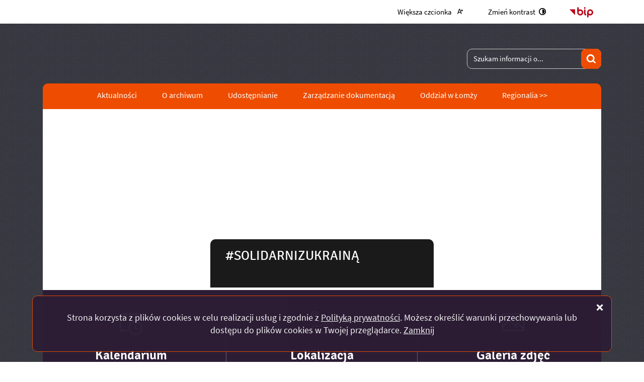

--- FILE ---
content_type: text/html; charset=utf-8
request_url: https://bialystok.ap.gov.pl/a,18,zasob-online
body_size: 11073
content:
<!DOCTYPE html>
<html lang="pl">
<!--[if lte IE 8]>
<script>
    window.location = "https://www.bialystok.ap.gov.pl/template_81/ie8.php";
</script>
<![endif]-->
<head>
<title>Zasób online - Archiwum Państwowe w Białymstoku</title>
<meta name="description" content="" />
<meta name="author" content="Widzialni CMS" />
<meta name="revisit-after" content="3 days" />
<meta name="robots" content="all" />
<meta name="robots" content="index, follow" />
<meta charset="UTF-8" />
<meta name="viewport" content="width=device-width, initial-scale=1, user-scalable=yes">
  <meta property="og:url" content="https://www.bialystok.ap.gov.pl/index.php?c=article&id=18&v=1768870695" />
  <meta property="og:type" content="article" />
  <meta property="og:title" content="Zasób online - " />
  <meta property="og:description" content="Wykaz zespołów Archiwum Państwowego w Białymstoku wraz z sygnaturami z których wykonano kopie cyfrowe w roku 2014. Skany zostały  w roku 2015 przekazane do  repozytorium Narodowego Archiwum..." />
    

<script src="https://www.bialystok.ap.gov.pl/template_81/js/vendor/jquery.min.js"></script>
<script src="https://www.bialystok.ap.gov.pl/template_81/js/vendor/jquery.easing.min.js"></script>
<script src="https://www.bialystok.ap.gov.pl/template_81/js/vendor/jquery.mousewheel.js"></script>
<script src="https://www.bialystok.ap.gov.pl/template_81/js/vendor/jquery.fancybox.js"></script>
<script src="https://www.bialystok.ap.gov.pl/template_81/js/vendor/bootstrap.min.js"></script>
<script src="https://www.bialystok.ap.gov.pl/template_81/js/vendor/bootstrap-submenu.js"></script>
<script src="https://www.bialystok.ap.gov.pl/template_81/js/vendor/owl.carousel.min.js"></script>
<script src="https://www.bialystok.ap.gov.pl/template_81/js/vendor/what-input.min.js"></script>

	<script src="https://www.bialystok.ap.gov.pl/template_81/js/core.js"></script>
		<script src="https://www.bialystok.ap.gov.pl/template_81/js/addition.js"></script>
	
	<link rel="stylesheet" media="all" type="text/css" href="https://www.bialystok.ap.gov.pl/template_81/css/style.css"/>
		<link rel="stylesheet" media="all" type="text/css" href="https://www.bialystok.ap.gov.pl/template_81/css/socials.css"/>
		<link rel="stylesheet" media="all" type="text/css" href="https://www.bialystok.ap.gov.pl/template_81/css/addition.css"/>
	<link rel="stylesheet" media="all" type="text/css" href="https://www.bialystok.ap.gov.pl/template_81/css/socials.css"/>

<link rel="apple-touch-icon" sizes="57x57" href="https://www.bialystok.ap.gov.pl/template_81/images/favicon/apple-icon-57x57.png">
<link rel="apple-touch-icon" sizes="60x60" href="https://www.bialystok.ap.gov.pl/template_81/images/favicon/apple-icon-60x60.png">
<link rel="apple-touch-icon" sizes="72x72" href="https://www.bialystok.ap.gov.pl/template_81/images/favicon/apple-icon-72x72.png">
<link rel="apple-touch-icon" sizes="76x76" href="https://www.bialystok.ap.gov.pl/template_81/images/favicon/apple-icon-76x76.png">
<link rel="apple-touch-icon" sizes="114x114" href="https://www.bialystok.ap.gov.pl/template_81/images/favicon/apple-icon-114x114.png">
<link rel="apple-touch-icon" sizes="120x120" href="https://www.bialystok.ap.gov.pl/template_81/images/favicon/apple-icon-120x120.png">
<link rel="apple-touch-icon" sizes="144x144" href="https://www.bialystok.ap.gov.pl/template_81/images/favicon/apple-icon-144x144.png">
<link rel="apple-touch-icon" sizes="152x152" href="https://www.bialystok.ap.gov.pl/template_81/images/favicon/apple-icon-152x152.png">
<link rel="apple-touch-icon" sizes="180x180" href="https://www.bialystok.ap.gov.pl/template_81/images/favicon/apple-icon-180x180.png">
<link rel="icon" type="image/png" sizes="192x192"  href="https://www.bialystok.ap.gov.pl/template_81/images/favicon/android-icon-192x192.png">
<link rel="icon" type="image/png" sizes="32x32" href="https://www.bialystok.ap.gov.pl/template_81/images/favicon/favicon-32x32.png">
<link rel="icon" type="image/png" sizes="96x96" href="https://www.bialystok.ap.gov.pl/template_81/images/favicon/favicon-96x96.png">
<link rel="icon" type="image/png" sizes="16x16" href="https://www.bialystok.ap.gov.pl/template_81/images/favicon/favicon-16x16.png">
<link rel="manifest" href="https://www.bialystok.ap.gov.pl/template_81/images/favicon/manifest.json">
<meta name="msapplication-TileColor" content="#ffffff">
<meta name="msapplication-TileImage" content="https://www.bialystok.ap.gov.pl/template_81/images/favicon/ms-icon-144x144.png">
<meta name="theme-color" content="#ffffff">

<script>
  var texts = {
			prevSlide: 'Poprzedni slajd',
			nextSlide: 'Następny slajd',
			newer: 'newer',
			older: 'older',		
			articles: 'Artykuły',	
			showSlide: 'Pokaż slajd',        
			searchQuery: 'Szukam informacji o...',
			image: 'Obraz',
			enlargeImage: 'Powiększ obraz',
			closeGallery: 'Zamknij powiększenie',
			prevGallery: 'Poprzedni obraz',
			nextGallery: 'Następny obraz',
			expand: 'rozwiń',
			collapse: 'zwiń',
			pause: 'Wstrzymaj',
			play: 'Wznów',	
			paginationText: 'Slajd numer ',	
			errorIncorrectEmail: 'Nieprawidłowy adres e-mail',
			errorFirstname: 'Wpisz swoje imię',
			errorLastname: 'Wpisz swoje nazwisko',		
			errorFirstLastname: 'Wpisz imię i nazwisko',	
			errorCaptcha: 'Wpisz wynik działania',
			errorContent: 'Wpisz treść pytania',
			errorAgree: 'Musisz wyrazić zgodę na przetwarzanie danych osobowych',
			searchQuery: 'Szukam informacji o...',
			siteMap: 'Mapa strony',
		},
		settings = {
			overlayColor: '#222222',
			pathTemplate: 'https://www.bialystok.ap.gov.pl/template_81',
			showPopup: 0,
    	popupWidth: 480,
    	popupHeight: 0,
    	popupBackground: '',
			search: 0,		
			templateDir: 'template_81',					
		}
</script>
	</head>
<body class="article-page">
<ul class="skip-links list-unstyled">
  <li><a href="#main-menu" class="inner">Przejdź do menu głównego</a></li>
  <li><a href="#content-main" class="inner">Przejdź do treści</a></li>
  <li><a href="#search-input" class="inner">Przejdź do wyszukiwarki</a></li>
  <li><a href="mapa-strony">Mapa strony</a></li>
</ul><div class="cookies-msg-wrapper">
	<div class="container cookies-msg">
		<p>Strona korzysta z plików <span lang="en">cookies</span> w celu realizacji usług i zgodnie z <a href="">Polityką prywatności</a>. Możesz określić warunki przechowywania lub dostępu do plików <span lang="en">cookies</span> w Twojej przeglądarce. <a href="#" class="cookie-close">Zamknij</a> <a href="#" class="close-cookie"><i class="icon icon-close" aria-hidden="true"></i><span class="sr-only">Zamknij</span></a></p>
	</div>
</div>
<div class="main-page" tabindex="-1">
	<div class="tools-wrapper">
		<div class="container">
		<div class="row">
			<div class="col">
        <ul class="list-inline">
          <li class="list-inline-item font-default">
            <a href="czcionka,1">
              <span>Większa czcionka</span>							
              <i class="icon-font-bigger-1 icon" aria-hidden="true"></i>
            </a>
          </li>
                    <li class="list-inline-item contrast-link">
            <a href="kontrast,1">
              <span>Zmień kontrast</span>
              <i class="icon-contrast icon" aria-hidden="true"></i>
            </a>
          </li>
          							
              <li class="list-inline-item bip-wrapper">
                <a href="https://apbialystok.bip.gov.pl/" target="_blank">
                  <svg xmlns="http://www.w3.org/2000/svg" width="47.938" height="20.5" viewBox="0 0 49 20.5">
  <path d="M515.632,18.257L526.8,29.6V18.257h-11.17Zm41.78-.007a6.144,6.144,0,0,0-6.139,6.137V32.96a1.5,1.5,0,1,0,3,0V29.635a6.065,6.065,0,0,0,3.141.893,6.139,6.139,0,0,0,0-12.278m0,9.278a3.14,3.14,0,1,1,3.141-3.141,3.143,3.143,0,0,1-3.141,3.141m-20.1-9.271a6.078,6.078,0,0,0-3.142.893V15.456a1.5,1.5,0,0,0-3,0V24.4s0,0.006,0,.01a6.139,6.139,0,1,0,6.137-6.15m0,9.28a3.14,3.14,0,1,1,3.141-3.14,3.145,3.145,0,0,1-3.141,3.14m11.538,0.152c-0.2-.1-0.815-0.411-0.815-2.794V19.768a1.5,1.5,0,1,0-3,0v5.127c0,1.816.255,4.36,2.463,5.475a1.5,1.5,0,0,0,1.349-2.681m-2.313-10.428a1.65,1.65,0,1,0-1.649-1.647,1.648,1.648,0,0,0,1.649,1.647" transform="translate(-515.625 -13.969)"/>
</svg>                  <span class="sr-only">Strona główna - Biuletyn Informacji Publicznej</span>
                </a>							
              </li>
              						
        </ul>
      </div>
    </div>
</div>	</div>

	<div class="container">
		<div class="row">
			<div class="col">
				<div class="top-wrapper">
					<div class="header-wrapper">
						<header class="header">
	<section class="header-section">
		<div class="row h-100">
			<div class="col-sm-12 col-md-7">
				<a href="strona-glowna" title="Strona główna" class="row h-100">
          <div class="col-12 col-sm-3 my-auto">
            <div class="pagename-logo"><p><img src="https://www.bialystok.ap.gov.pl/container/./logo-BIALYSTOK-PL-1609272154.png" alt="" /></p></div>
          </div>
          <div class=" col-12 col-sm-8 my-auto">
            <h1><span class="sr-only"> - Zasób online</span></h1>
          </div>
				</a>
			</div>
			<div class="col-sm-12 col-md-5">
				<div class="row">
					<div class="col">
						<div class="search-wrapper float-right">
							<form method="GET" action="index.php" class="top-search-form" role="search">
                <h2 class="sr-only">Wyszukiwarka</h2>
								<input type="hidden" name="c" value="search" />
								<label for="search-input" class="sr-only">Wyszukiwana fraza</label>
								<input type="text" id="search-input" class="search-input form-control" placeholder="Szukam informacji o..." name="kword" size="24" value="" />
								<button type="submit" name="search" class="search-btn">
									<i class="icon-search icon" aria-hidden="true"></i>
									<span class="sr-only">Szukaj</span>
								</button>
							</form>	
						</div>	
					</div>
				</div>
			</div>				
		</div>
	</section>
</header>	<section class="menu-top-wrapper">
		<div class="bg"></div>
		<div class="menu-top" id="main-menu">
			<nav class="navbar navbar-expand-md  main-menu" tabindex="-1">
				<div class="navbar-header">
					<h2 class="sr-only">Menu główne</h2>
					<button class="navbar-toggler collapsed" aria-controls="navbar-top" aria-expanded="false" data-target="#navbar-top" data-toggle="collapse" type="button">
						<i class="icon-menu icon-top icon" aria-hidden="true"></i>
						<i class="icon-menu icon-middle icon" aria-hidden="true"></i>
						<i class="icon-menu icon-bottom icon" aria-hidden="true"></i>
						<span class="menu-name">Menu główne</span>
					</button>
				</div>
				<div id="navbar-top" class="collapse navbar-collapse">
					<ul class="mg_menu colMenu menus dropdown-0 " id="mg"><li class="first"><a href="p,11,aktualnosci" class="" ><span class="title-wrapper"><span class="title">Aktualności</span></span></a></li><li class="dropdown dropdown-submenu "><a href="p,61,o-archiwum" class=" dropdown-toggle toggle-1"  data-toggle="dropdown" data-submenu="" aria-haspopup="true" aria-expanded="false"><span class="title-wrapper"><span class="title">O archiwum</span></span><span class="caret-wrapper"><i class="icon-angle-down icon" aria-hidden="true"></i></span></a><ul class="mg_menu menus dropdown-menu dropdown-1 " aria-expanded="false"><li class="first"><a href="p,65,organizacja" class="" ><span class="caret-wrapper" aria-hidden="true"><i class="icon-angle-down icon" aria-hidden="true"></i></span><span class="title-wrapper"><span class="title">Organizacja</span></span></a></li><li class=""><a href="p,66,historia" class="" ><span class="caret-wrapper" aria-hidden="true"><i class="icon-angle-down icon" aria-hidden="true"></i></span><span class="title-wrapper"><span class="title">Historia</span></span></a></li><li class=""><a href="p,67,portal-e-puap" class="" ><span class="caret-wrapper" aria-hidden="true"><i class="icon-angle-down icon" aria-hidden="true"></i></span><span class="title-wrapper"><span class="title">Portal e-PUAP...</span></span></a></li></ul></li><li class="dropdown dropdown-submenu last"><a href="p,68,udostepnianie" class=" dropdown-toggle toggle-1"  data-toggle="dropdown" data-submenu="" aria-haspopup="true" aria-expanded="false"><span class="title-wrapper"><span class="title">Udostępnianie</span></span><span class="caret-wrapper"><i class="icon-angle-down icon" aria-hidden="true"></i></span></a><ul class="mg_menu menus dropdown-menu dropdown-1 " aria-expanded="false"><li class="first"><a href="p,96,czytelnia" class="" ><span class="caret-wrapper" aria-hidden="true"><i class="icon-angle-down icon" aria-hidden="true"></i></span><span class="title-wrapper"><span class="title">Czytelnia</span></span></a></li><li class=""><a href="p,72,uslugi-archiwalne" class="" ><span class="caret-wrapper" aria-hidden="true"><i class="icon-angle-down icon" aria-hidden="true"></i></span><span class="title-wrapper"><span class="title">Usługi archiwalne</span></span></a></li><li class=""><a href="p,69,bazy-danych" class="" ><span class="caret-wrapper" aria-hidden="true"><i class="icon-angle-down icon" aria-hidden="true"></i></span><span class="title-wrapper"><span class="title">Bazy danych</span></span></a></li><li class=""><a href="p,70,zbiory-online" class="selected" ><span class="caret-wrapper" aria-hidden="true"><i class="icon-angle-down icon" aria-hidden="true"></i></span><span class="title-wrapper"><span class="title">Zbiory online</span></span></a></li></ul></li><li class="dropdown dropdown-submenu last"><a href="p,73,zarzadzanie-dokumentacja" class=" dropdown-toggle toggle-1"  data-toggle="dropdown" data-submenu="" aria-haspopup="true" aria-expanded="false"><span class="title-wrapper"><span class="title">Zarządzanie dokumentacją</span></span><span class="caret-wrapper"><i class="icon-angle-down icon" aria-hidden="true"></i></span></a><ul class="mg_menu menus dropdown-menu dropdown-1 " aria-expanded="false"><li class="first"><a href="p,79,podstawy-prawne" class="" ><span class="caret-wrapper" aria-hidden="true"><i class="icon-angle-down icon" aria-hidden="true"></i></span><span class="title-wrapper"><span class="title">Podstawy prawne</span></span></a></li><li class=""><a href="p,80,instrukcje-postepowania" class="" ><span class="caret-wrapper" aria-hidden="true"><i class="icon-angle-down icon" aria-hidden="true"></i></span><span class="title-wrapper"><span class="title">Instrukcje postępowania</span></span></a></li><li class=""><a href="p,81,wzory-formularzy" class="" ><span class="caret-wrapper" aria-hidden="true"><i class="icon-angle-down icon" aria-hidden="true"></i></span><span class="title-wrapper"><span class="title">Wzory formularzy</span></span></a></li></ul></li><li class="dropdown dropdown-submenu "><a href="p,14,oddzial-w-lomzy" class=" dropdown-toggle toggle-1"  data-toggle="dropdown" data-submenu="" aria-haspopup="true" aria-expanded="false"><span class="title-wrapper"><span class="title">Oddział w Łomży</span></span><span class="caret-wrapper"><i class="icon-angle-down icon" aria-hidden="true"></i></span></a><ul class="mg_menu menus dropdown-menu dropdown-1 " aria-expanded="false"><li class="first"><a href="p,75,wydarzenia" class="" ><span class="caret-wrapper" aria-hidden="true"><i class="icon-angle-down icon" aria-hidden="true"></i></span><span class="title-wrapper"><span class="title">Wydarzenia</span></span></a></li><li class=""><a href="p,76,wystawy" class="" ><span class="caret-wrapper" aria-hidden="true"><i class="icon-angle-down icon" aria-hidden="true"></i></span><span class="title-wrapper"><span class="title">Wystawy</span></span></a></li><li class=""><a href="p,77,publikacje" class="" ><span class="caret-wrapper" aria-hidden="true"><i class="icon-angle-down icon" aria-hidden="true"></i></span><span class="title-wrapper"><span class="title">Publikacje</span></span></a></li><li class=""><a href="p,78,historia" class="" ><span class="caret-wrapper" aria-hidden="true"><i class="icon-angle-down icon" aria-hidden="true"></i></span><span class="title-wrapper"><span class="title">Historia</span></span></a></li><li class=""><a href="p,102,nazwiska-lomzynskie" class="" ><span class="caret-wrapper" aria-hidden="true"><i class="icon-angle-down icon" aria-hidden="true"></i></span><span class="title-wrapper"><span class="title">Nazwiska łomżyńskie</span></span></a></li></ul></li><li class=""><a href="https://www.bialystok.ap.gov.pl/arch/kalendarium/index.html" class=""  target="_blank"><span class="title-wrapper"><span class="title">Regionalia &gt;&gt;</span></span></a></li></ul>				</div>
			</nav>
		</div>
	</section>
					</div>

					<section class="section-banertop">
	<h2 class="sr-only">
		Informacje	</h2>
	<div class="banertop-wrapper">
				<div class="banertop" style="background-image:url(files/pl/mini/Solidarni-z-Ukraina-post-na-FB-1646294065.jpg);" >
				<div class="container section-body">
					<div class="row lead-text">
						<div class="lead-wrapper align-self-center">
							<h3>
								#SOLIDARNIZUKRAINĄ							
							</h3>
							<div class="lead-main-text"></div>
						</div>
						<!--						
						<p class="align-self-center">
							#SOLIDARNIZUKRAINĄ						</p>
							-->
					</div>
				</div>						
			</div>
				</div>
</section>
  <aside class="section section-modules">
    <ul class="row  justify-content-center">
            <li class="col-sm-12 col-md-4">
        <div class="module mod-calendar">
          <div class="module-icon" aria-hidden="true">
          <svg xmlns="http://www.w3.org/2000/svg" version="1.1" preserveAspectRatio="xMinYMin meet" viewBox="0 0 64 64">
  <polyline fill="none" stroke="#ffffff" stroke-width="2" stroke-linecap="round" stroke-linejoin="round" stroke-miterlimit="10" points="45,37 45,46 56,46 "/>
  <g class="type">
	<defs>
		<rect id="SVGID_1_" width="64" height="64"/>
	</defs>
	<clipPath id="SVGID_2_">
		<use xlink:href="#SVGID_1_"  overflow="visible"/>
	</clipPath>
	<circle clip-path="url(#SVGID_2_)" fill="none" stroke="#ffffff" stroke-width="2" stroke-linecap="round" stroke-linejoin="round" stroke-miterlimit="10" cx="45" cy="45" r="18"/>
	<path clip-path="url(#SVGID_2_)" fill="none" stroke="#ffffff" stroke-width="2" stroke-linecap="round" stroke-linejoin="round" stroke-miterlimit="10" d="
		M21.999,52H3c-1.105,0-2-0.896-2-2V6c0-1.104,0.895-2,2-2h52c1.104,0,2,0.896,2,2v19"/>
	
	<line clip-path="url(#SVGID_2_)" fill="none" stroke="#ffffff" stroke-width="2" stroke-linecap="round" stroke-linejoin="round" stroke-miterlimit="10" x1="11" y1="1" x2="11" y2="7"/>
	
	<line clip-path="url(#SVGID_2_)" fill="none" stroke="#ffffff" stroke-width="2" stroke-linecap="round" stroke-linejoin="round" stroke-miterlimit="10" x1="20" y1="1" x2="20" y2="7"/>
	
	<line clip-path="url(#SVGID_2_)" fill="none" stroke="#ffffff" stroke-width="2" stroke-linecap="round" stroke-linejoin="round" stroke-miterlimit="10" x1="29" y1="1" x2="29" y2="7"/>
	
	<line clip-path="url(#SVGID_2_)" fill="none" stroke="#ffffff" stroke-width="2" stroke-linecap="round" stroke-linejoin="round" stroke-miterlimit="10" x1="38" y1="1" x2="38" y2="7"/>
	
	<line clip-path="url(#SVGID_2_)" fill="none" stroke="#ffffff" stroke-width="2" stroke-linecap="round" stroke-linejoin="round" stroke-miterlimit="10" x1="47" y1="1" x2="47" y2="7"/>
	
	<line clip-path="url(#SVGID_2_)" fill="none" stroke="#ffffff" stroke-width="2" stroke-linecap="square" stroke-linejoin="round" stroke-miterlimit="10" x1="7" y1="15" x2="51" y2="15"/>
</g>
</svg>          </div>
          <h2 class="module-name">
            Kalendarium          </h2>
          <div class="module-text">
            <div class="row">
	<div class="col-12 mod-col-calendar">
    <p>
      <span class="week-day">Wtorek</span>, <span class="date-day">20 <span class="dateMonth date-month">stycznia</span> <span class="date-year">2026</span></span>
      <span class="name-day"><span>Imieniny:</span> Fabioli,  Miły,  Sebastiana
 </span>
    </p>
	</div>	
</div>          </div>
        </div>
      </li>
            
      <li class="col-sm-12 col-md-4">
        <a href="#" data-toggle="modal" data-target="#locationModal">
          <div class="module mod-location">
            <div class="module-icon" aria-hidden="true">
            <svg xmlns="http://www.w3.org/2000/svg" version="1.1" preserveAspectRatio="xMinYMin meet" viewBox="0 0 64 64">
  <g class="type">
    <defs>
      <rect id="SVGID_31_" width="64" height="64"/>
    </defs>
    <clipPath id="SVGID_32_">
      <use xlink:href="#SVGID_31_"  overflow="visible"/>
    </clipPath>
    
    <path clip-path="url(#SVGID_32_)" fill="none" stroke="#ffffff" stroke-width="2" stroke-linecap="round" stroke-linejoin="round" stroke-miterlimit="10" d="
    M63,41c0,8-12,22-12,22S39,49,39,41c0-6.627,5.373-12,12-12S63,34.373,63,41z"/>
    
    <circle clip-path="url(#SVGID_32_)" fill="none" stroke="#ffffff" stroke-width="2" stroke-linecap="round" stroke-linejoin="round" stroke-miterlimit="10" cx="51" cy="41" r="5"/>
    
    <path clip-path="url(#SVGID_32_)" fill="none" stroke="#ffffff" stroke-width="2" stroke-linecap="round" stroke-linejoin="round" stroke-miterlimit="10" d="
    M21,11c0,7-10,19-10,19S1,18,1,11C1,5.477,5.478,1,11,1S21,5.477,21,11z"/>
    
    <circle clip-path="url(#SVGID_32_)" fill="none" stroke="#ffffff" stroke-width="2" stroke-linecap="round" stroke-linejoin="round" stroke-miterlimit="10" cx="11" cy="11" r="4"/>
    
    <path clip-path="url(#SVGID_32_)" fill="none" stroke="#ffffff" stroke-width="2" stroke-linecap="round" stroke-linejoin="round" stroke-miterlimit="10" d="
    M43,63H11C5.5,63,1,58.5,1,53s4.5-10,10-10h15.5c3.575,0,6.5-2.925,6.5-6.5S30.075,30,26.5,30H18"/>
  </g>
</svg>            </div>
            <h2 class="module-name">
              Lokalizacja            </h2> 
            <div class="module-text">
              Zobacz, gdzie się znajdujemy i jak do nas dojechać.            </div>                       
          </div>
        </a>
      </li>
             
      <li class="col-sm-12 col-md-4">
        <a href="galeria">
          <div class="module mod-gallery">
            <div class="module-icon" aria-hidden="true">
            <svg xmlns="http://www.w3.org/2000/svg" version="1.1" preserveAspectRatio="xMinYMin meet" viewBox="0 0 64 50">
  <g class="type">
    <defs>
      <rect id="SVGID_21_" width="64" height="50"/>
    </defs>
    <clipPath id="SVGID_22_">
      <use xlink:href="#SVGID_21_"  overflow="visible"/>
    </clipPath>
	
		<circle clip-path="url(#SVGID_22_)" fill="none" stroke="#ffffff" stroke-width="2" stroke-linecap="round" stroke-linejoin="round" stroke-miterlimit="10" cx="50" cy="14" r="5"/>
	
		<polyline clip-path="url(#SVGID_22_)" fill="none" stroke="#ffffff" stroke-width="2" stroke-linecap="round" stroke-linejoin="round" stroke-miterlimit="10" points="
		2,38 21,19 43,40 	"/>
	
		<polyline clip-path="url(#SVGID_22_)" fill="none" stroke="#ffffff" stroke-width="2" stroke-linecap="round" stroke-linejoin="round" stroke-miterlimit="10" points="
		62,44 45,28 38,35 	"/>
	
		<path clip-path="url(#SVGID_22_)" fill="none" stroke="#ffffff" stroke-width="2" stroke-linecap="round" stroke-linejoin="round" stroke-miterlimit="10" d="
		M58.571,49H5.428C2.983,49,1,47.018,1,44.571V5.429C1,2.982,2.983,1,5.428,1h53.143C61.018,1,63,2.982,63,5.429v39.142
		C63,47.018,61.018,49,58.571,49z"/>
  </g>
</svg>            </div>
            <h2 class="module-name">
              Galeria zdjęć            </h2> 
            <div class="module-text">
              Zobacz wszystkie galerie w jednym miejscu.            </div>                        
          </div>
        </a>
      </li> 
                       
    </ul>
  </aside>	
  <!-- Modal -->
<div class="modal fade" id="locationModal" tabindex="-1" role="dialog" aria-labelledby="modalLabel2" aria-describedby="modalDesc2">
	<div class="modal-dialog mw-100 w-75" role="document">
		<div class="modal-content">
			<div class="modal-header">
				<button type="button" class="close" data-dismiss="modal">
					<span class="icon-close icon" aria-hidden="true"></span>
					<span class="sr-only">Zamknij okno</span>
				</button>
				<h2 class="modal-title" id="modalLabel2">Lokalizacja</h2>
			</div>
			<div class="modal-body" id="modalDesc2">
				<div class="text-block">
					
<div class="row">
	<div class="col-12 mod-col-location">
    <p class="location-text">Zobacz, gdzie się znajdujemy i jak do nas dojechać.</p>
    <div class="location-map">
      <iframe scrolling="no" marginheight="0" marginwidth="0" src="https://maps.google.pl/maps?client=opera&amp;q=archiwum+pa%C5%84stwowe+w+bia%C5%82ymstoku&amp;oe=UTF-8&amp;ie=UTF8&amp;hq=archiwum+pa%C5%84stwowe+w+bia%C5%82ymstoku&amp;hnear=&amp;radius=15000&amp;t=m&amp;cid=14025253611974555403&amp;ll=53.132856,23.161798&amp;spn=0.004506,0.013733&amp;z=16&amp;iwloc=&amp;output=embed" width="600" height="350" frameborder="0"></iframe>    </div>
	</div>	
</div>
				</div>
			</div>
			<div class="modal-footer">
								<button type="button" class="more" data-dismiss="modal">Zamknij</button>
							</div>
		</div>
	</div>
</div>				</div>
			</div>
		</div>
	</div>

	<div class="container">
		<div class="row">
			<div class="col">
				<div class="main-wrapper">
					<div class="courtain"></div>

					<div class="row no-margin">
						<div class="col-sm-12 col-md-4">
							  <div class="menu-wrapper">
    <nav class="navbar navbar-expand-md  main-menu" tabindex="-1">
      <div class="navbar-header">
        <h2 class="sr-only">Menu dodatkowe</h2>
        <button class="navbar-toggler collapsed" aria-controls="navbar-top-additional" aria-expanded="false" data-target="#navbar-top-additional" data-toggle="collapse" type="button">
          <i class="icon-menu icon-top icon" aria-hidden="true"></i>
          <i class="icon-menu icon-middle icon" aria-hidden="true"></i>
          <i class="icon-menu icon-bottom icon" aria-hidden="true"></i>
          <span class="menu-name">Menu dodatkowe</span>
        </button>
      </div>
      <div id="navbar-top-additional" class="collapse navbar-collapse">
        <ul class="md_menu colMenu menus dropdown-0 " id="md"><li class="dropdown dropdown-submenu first"><a href="p,62,dokumentacja-pracownicza" class=" dropdown-toggle toggle-1"  data-toggle="dropdown" data-submenu="" aria-haspopup="true" aria-expanded="false"><span class="title-wrapper"><span class="title">Dokumentacja pracownicza</span></span><span class="caret-wrapper"><i class="icon-angle-right icon" aria-hidden="true"></i></span></a><ul class="md_menu menus dropdown-menu dropdown-1 " aria-expanded="false"><li class="first"><a href="p,100,lista-zakladow-pracy-i-instytucji-ktorych-dokumentacja-jest-przechowywana-w-archiwum-panstwowym-w-bialymstoku" class="" ><span class="caret-wrapper" aria-hidden="true"><i class="icon-angle-right icon" aria-hidden="true"></i></span><span class="title-wrapper"><span class="title">Lista zakładów pracy i instytucji, których dokumentacja jest przechowywana w Archiwum Państwowym w Białymstoku</span></span></a></li><li class=""><a href="p,101,druki-do-pobrania" class="" ><span class="caret-wrapper" aria-hidden="true"><i class="icon-angle-right icon" aria-hidden="true"></i></span><span class="title-wrapper"><span class="title">Druki do pobrania</span></span></a></li><li class=""><a href="p,82,ewidencja-przechowawcow-dokumentacji" class="" ><span class="caret-wrapper" aria-hidden="true"><i class="icon-angle-right icon" aria-hidden="true"></i></span><span class="title-wrapper"><span class="title">Ewidencja przechowawców dokumentacji</span></span></a></li></ul></li><li class=""><a href="p,83,wystawy" class="" ><span class="title-wrapper"><span class="title">Wystawy</span></span></a></li><li class=""><a href="p,84,publikacje" class="" ><span class="title-wrapper"><span class="title">Publikacje</span></span></a></li><li class=""><a href="p,85,edukacja" class="" ><span class="title-wrapper"><span class="title">Edukacja</span></span></a></li><li class=""><a href="p,95,archiwa-rodzinne-niepodleglej" class="" ><span class="title-wrapper"><span class="title">Archiwa Rodzinne Niepodległej</span></span></a></li><li class=""><a href="p,4,do-pobrania" class="" ><span class="title-wrapper"><span class="title">Do pobrania</span></span></a></li><li class=""><a href="p,89,wykazy-mikrofilmow" class="" ><span class="title-wrapper"><span class="title">Wykazy mikrofilmów</span></span></a></li><li class=""><a href="p,64,przetargi" class="" ><span class="title-wrapper"><span class="title">Przetargi</span></span></a></li><li class=""><a href="p,90,archiwum-w-mediach" class="" ><span class="title-wrapper"><span class="title">Archiwum w mediach</span></span></a></li><li class=""><a href="https://www.bialystok.ap.gov.pl/arch/kalendarium/index.html" class=""  target="_blank"><span class="title-wrapper"><span class="title">Regionalia</span></span></a></li><li class=""><a href="http://www.bialystok.ap.gov.pl/arch/index1.html" class=""  target="_blank"><span class="title-wrapper"><span class="title">Stara strona...</span></span></a></li><li class=""><a href="https://pl-pl.facebook.com/pages/Archiwum-Pa%C5%84stwowe-w-Bia%C5%82ymstoku/351626874955518" class=""  target="_blank"><span class="title-wrapper"><span class="title">Nasza strona na Facebooku...</span></span></a></li><li class=""><a href="p,92,praca-w-apb" class="" ><span class="title-wrapper"><span class="title">Praca w APB</span></span></a></li><li class=""><a href="p,93,polityka-prywatnosci" class="" ><span class="title-wrapper"><span class="title">Polityka prywatności</span></span></a></li><li class=""><a href="p,99,deklaracja-dostepnosci" class="" ><span class="title-wrapper"><span class="title">Deklaracja dostępności</span></span></a></li></ul>      </div>
    </nav>
  </div>

  <aside class="section section-modules-2">
    <ul class="row">
      <li class="col-12">
	<div class="module contact-address">
		<h2 class="module-name">
			Kontakt		</h2>
		<div class="module-text">
		<div class="module-icon" aria-hidden="true">
			<svg xmlns="http://www.w3.org/2000/svg" version="1.1" preserveAspectRatio="xMinYMin meet" viewBox="0 0 27 35.7">
<g>
	<defs>
		<rect id="SVGID_8_" width="25.7" height="35.7"/>
	</defs>
	<clipPath id="SVGID_9_">
		<use xlink:href="#SVGID_8_"  overflow="visible"/>
	</clipPath>
	
		<path clip-path="url(#SVGID_9_)" fill="none" stroke="#000000" stroke-width="1.7" stroke-linecap="round" stroke-linejoin="round" stroke-miterlimit="10" d="
		M24.85,12.85c0,8-12,22-12,22s-12-14-12-22c0-6.627,5.373-12,12-12C19.477,0.85,24.85,6.223,24.85,12.85z"/>
	
		<circle clip-path="url(#SVGID_9_)" fill="none" stroke="#000000" stroke-width="1.7" stroke-linecap="round" stroke-linejoin="round" stroke-miterlimit="10" cx="12.85" cy="12.85" r="5"/>
</g>
</svg>
			</div>			
			<p style="text-align: left;"><strong>Godziny otwarcia:</strong></p>
<p style="text-align: left;">poniedziałek <strong>7.30 - 18.00</strong></p>
<p style="text-align: left;">wtorek - piątek: <strong>7.30 - 15.30</strong>              <sup><br /></sup></p>
<p style="text-align: left;"><strong>Godziny otwarcia czytelni:</strong></p>
<p style="text-align: left;">poniedziałek <strong>10.30 - 17.30</strong></p>
<p style="text-align: left;">wtorek - piątek:<strong> 8.00 - 15.00<br /></strong></p>
<hr />
<p style="text-align: left;"><strong>Archiwum Państwowe Białymstoku</strong><br />ul. Mickiewicza 101, 15-257 Białystok</p>
<p style="text-align: left;"><strong>Sekretariat: <span style="color: #be2b3c;">+48 85 743 56 03<br /></span><span style="font-size: small;">e-mail: </span></strong><a href="mailto:sekretariat_ap@bialystok.ap.gov.pl">sekretariat_ap@bialystok.ap.gov.pl</a></p>
<p style="text-align: left;"><span style="font-size: medium;"><span style="font-size: small;"><strong>adres skrzynki podawczej na platformie ePUAP:</strong>  <strong><span style="color: #993300;">/e0i8vew82l/skrytka</span></strong><br /></span></span></p>
<hr />
<p style="text-align: left;"><span style="font-size: medium;"><strong style="font-size: 0.75em;">Oddział w Łomży<br /></strong></span><span style="font-size: small;">ul. Aleja Legionów 36, 18-400 Łomża</span></p>
<p style="text-align: left;"><span style="font-size: small;"><strong>tel.: <span style="color: #be2b3c;">+48 86 216-36-31</span><br /></strong></span><strong style="font-size: small;">e-mail: </strong><a href="mailto:lomza@bialystok.ap.gov.pl">lomza@bialystok.ap.gov.pl</a></p>
<p> </p>
<p><img src="https://www.bialystok.ap.gov.pl/container/wazne-lacza.png" alt="Ważne łącza" /></p>
<p style="text-align: left;">   <a href="https://www.bialystok.ap.gov.pl/arch/kalendarium/index.html" target="_blank" rel="noopener"><img src="https://www.bialystok.ap.gov.pl/container/regionalia.png" alt="REGIONALIA" width="192" height="176" /></a></p>
<p style="text-align: left;">     <a title="www.szukajwarchiwach.gov.pl" href="http://www.szukajwarchiwach.gov.pl"><img title="logo szukajwarchiwach.gov.pl" src="https://www.bialystok.ap.gov.pl/container/logo/logo-adress-gov.png" alt="logo szukajwarchiwach.gov.pl" width="263" height="51" /></a></p>
<p style="text-align: left;">   <a style="background-color: #ffffff; font-size: 0.75em;" href="https://kulturadostepna.pl/" target="_blank" rel="noopener"><span style="color: #d60000;"><strong><span style="font-size: large;"><img src="https://www.bialystok.ap.gov.pl/container/kultura-dostepna.png" alt="Kultura Dostępna" width="180" height="128" /></span></strong></span></a></p>
<p style="text-align: left;"> <a href="https://obywatel.gov.pl/" target="_blank" rel="noopener"><img src="https://www.bialystok.ap.gov.pl/container/logo-obywatel.png" alt="Inicjatywa OBYWATEL" width="200" height="64" /></a></p>
<p style="text-align: left;">       <a href="https://www.gov.pl/web/sluzbacywilna" target="_blank" rel="noopener"><img src="https://www.bialystok.ap.gov.pl/container/godlo1-duze.jpg" alt="" width="160" height="164" /></a></p>
<p style="text-align: left;">          <a href="https://www.podlaskie.kas.gov.pl/web/bip-2001/izba-administracji-skarbowej-w-bialymstoku/zalatwianie-spraw/umow-wizyte-w-urzedzie-skarbowym"><img src="https://www.bialystok.ap.gov.pl/container/banery/BANERY-IAS-MF-umow-wizyte.jpg" alt="" width="141" height="89" /></a></p>
<p style="text-align: left;"> </p>		</div>
	</div>
</li>
<li class="col-12">
	<div class="module contact-email">
		<h2 class="module-name">
			Napisz do nas		</h2>
		<div class="module-text">
			<div class="module-icon" aria-hidden="true">
			<svg xmlns="http://www.w3.org/2000/svg" version="1.1" preserveAspectRatio="xMinYMin meet" viewBox="0 0 65 48.5">
<g>
	<defs>
		<rect id="SVGID_11_" width="64.5" height="48.5"/>
	</defs>
	<clipPath id="SVGID_33_">
		<use xlink:href="#SVGID_11_"  overflow="visible"/>
	</clipPath>
	
		<path clip-path="url(#SVGID_33_)" fill="none" stroke="#000000" stroke-width="2.5" stroke-linecap="round" stroke-linejoin="round" stroke-miterlimit="10" d="
		M59.25,47.25h-54c-2.209,0-4-1.791-4-4v-38c0-2.209,1.791-4,4-4h54c2.209,0,4,1.791,4,4v38C63.25,45.459,61.459,47.25,59.25,47.25z
		"/>
	
		<line clip-path="url(#SVGID_33_)" fill="none" stroke="#000000" stroke-width="2.5" stroke-linecap="round" stroke-linejoin="round" stroke-miterlimit="10" x1="7.25" y1="39.25" x2="26.25" y2="25.25"/>
	
		<line clip-path="url(#SVGID_33_)" fill="none" stroke="#000000" stroke-width="2.5" stroke-linecap="round" stroke-linejoin="round" stroke-miterlimit="10" x1="38.25" y1="25.25" x2="57.25" y2="39.25"/>
	
		<path clip-path="url(#SVGID_33_)" fill="none" stroke="#000000" stroke-width="2.5" stroke-linecap="round" stroke-linejoin="round" stroke-miterlimit="10" d="
		M7.25,9.25l19.854,16.678c2.976,2.499,7.316,2.499,10.292,0L57.25,9.25"/>
</g>
</svg>
			</div>			
			<p>e-mail: <a href="mailto:sekretariat_ap@bialystok.ap.gov.pl">sekretariat_ap@bialystok.ap.gov.pl</a></p>
							
				<a href="p,61,kontakt" class="more">
					Napisz do nas				</a>
												
		</div>
	</div>
</li>	
    </ul>
  </aside>
						</div>
						<div class="col-sm-12 col-md-8">
							<div class="path ">
  <nav aria-label="Jesteś tutaj">
    <ol class="list-inline">
      <li aria-hidden="true">
        Jesteś tutaj      </li>
      <li class="list-inline-item"><a href="index.php">Start</a></li><li class="list-inline-item"><a href="p,68,udostepnianie">Udostępnianie</a></li><li class="list-inline-item"><a href="p,70,zbiory-online">Zbiory online</a></li><li class="list-inline-item"><a href="art,18,zasob-online">Zasób online</a></li>    </ol>
  </nav>			
</div>							<div class="content-wrapper">
								<main class="content-main skip-main" tabindex="-1" id="content-main">
									<h2>Zasób online</h2>
	<p class="article-date in-text">
		<span class="title">7 <span class="dateMonth date-month">października</span> <span class="date-year">2015</span></span>
	</p>
	
	


  <div class="main-text-wrapper">
    <div class="article-lead main-text">
      <p>Archiwum Państwowe w Białymstoku wraz z  Oddziałem w Łomży  prowadzi od roku 2012 prace związane z zabezpieczaniem  zasobu poprzez digitalizację. W latach 2012 – 2014 wykonaliśmy ok. 235 tys. skanów. Efekt naszych prac  w postaci cyfrowych kopii prezentowany jest na stronie <a href="http://www.szukajwarchiwach.pl" target="_blank">www.szukajwarchiwach.pl</a> .</p>
<p> </p>    </div>
    <div class="main-text">
      <p style="text-align: justify;">Wykaz zespołów Archiwum Państwowego w Białymstoku wraz z sygnaturami z których wykonano kopie cyfrowe w roku 2014. Skany zostały  w roku 2015 przekazane do  repozytorium Narodowego Archiwum Cyfrowego celem zabezpieczenia oraz udostępnienia  na stronie <a href="http://www.szukajwarchiwach.pl" target="_blank">www.szukajwarchiwach.pl.</a> Wykaz poniżej w formacie [pdf]</p>      <div class="clearfix"></div>
            
    </div>
  </div>
      <section class="row files-wrapper">
      <div class="col-12">
        <h3 class="files-header">Pliki do pobrania</h3>
        <ul class="list-unstyled">
                    <li>
            <a href="download/Digitalizacja 2014.pdf" target="_blank" >
              <i class="icon-doc-inv icon" aria-hidden="true"></i>
              <span class="title">
                Wykaz zespołów AP Białymstoku  z których wykonano kopie cyfrowe w roku 2014                <span class="size">(108.37 KB, pdf)</span>
              </span>
            </a>
          </li>
                  </ul>
      </div>
    </section>
    <section class="bip-info-wrapper metrics main-text">
    <h3 class="sr-only">Metryczka</h3>
    <button type="button" data-toggle="collapse" aria-expanded="false" data-target="#metrics" aria-controls="metrics" class="more collapsed">Metryczka</button>
    
    <div id="metrics" class="collapse">
      <table>
        <caption class="sr-only">Metryczka</caption>
        <tr><th>Wytworzono:</th><td class="cell-date">2015-10-07 10:59</td><td>przez: </td></tr>
        <tr><th>Opublikowano:</th><td class="cell-date">2015-10-07 00:00</td><td>przez: Jarosław Jasiński</td></tr>
              
        <tr><th>Podmiot udostępniający:</th><td colspan="2">
                </td></tr>
        <tr><th>Odwiedziny:</th><td colspan="2">32505</td></tr>
      </table>
    </div>
  </section>

  <section class="bip-info-wrapper register main-text">
		<h3 class="sr-only">Rejestr zmian</h3>
    <button data-toggle="collapse" aria-expanded="false" data-target="#registerList" aria-controls="registerList" class="more collapsed">Rejestr zmian</button>
    <ul id="registerList" class="collapse"><li>Brak wpisów.</li></ul>    
  </section>  
  								</main>
							</div>
						</div>
					</div>

					  <section class="section section-support">
    <div class="container">
      <div class="row">
        <div class="col">
        
        </div>
      </div>
    </div>
  </section>	

<footer>


		<div class="footer-wrapper padding-15">
			<div class="row">
				<div class="col-12 col-md-6 order-2 order-sm-2 order-md-1 logo-footer-wrapper">
					<div class="row">
						<div class="col-12 col-md-4">
							<div aria-hidden="true">
								<svg xmlns="http://www.w3.org/2000/svg" version="1.1" preserveAspectRatio="xMinYMin meet" viewBox="0 0 66 30">
  <g class="type">
    <polygon points="10.3,21.7 8.5,27.5 6.8,27.5 5.9,24.4 5,27.5 3.4,27.5 1.5,21.7 3.4,21.7 4.2,24.8 5.1,21.7
  	6.7,21.7 7.6,24.8 8.5,21.7 "></polygon>
    <rect x="10.6" y="21.7" width="1.7" height="5.8"></rect>
    <path d="M19.1,19.8v7.7h-1.7V27c-0.4,0.4-0.9,0.7-1.7,0.7c-1.5,0-2.8-1.3-2.8-3.1c0-1.7,1.2-3.1,2.8-3.1
    	c0.8,0,1.3,0.3,1.7,0.7v-2.5H19.1z M17.4,24.6c0-0.9-0.6-1.4-1.4-1.4s-1.4,0.5-1.4,1.4c0,0.9,0.6,1.4,1.4,1.4S17.4,25.5,17.4,24.6"></path>
    <polygon points="24.4,25.9 24.4,27.5 19.8,27.5 19.8,26.4 22,23.3 19.9,23.3 19.9,21.7 24.3,21.7 24.3,22.9
    	22.1,25.9 "></polygon>
    <rect x="25" y="21.7" width="1.7" height="5.8"></rect>
    <path d="M33.5,21.7v5.8h-1.7V27c-0.4,0.4-0.9,0.7-1.7,0.7c-1.5,0-2.8-1.3-2.8-3.1c0-1.7,1.2-3.1,2.8-3.1
    	c0.8,0,1.3,0.3,1.7,0.7v-0.5H33.5z M31.8,24.6c0-0.9-0.6-1.4-1.4-1.4S29,23.7,29,24.6c0,0.9,0.6,1.4,1.4,1.4S31.8,25.5,31.8,24.6"></path>
    <rect x="34.3" y="19.8" width="1.7" height="7.7"></rect>
    <path d="M42.4,24v3.6h-1.7v-3.3c0-0.7-0.5-1.1-1-1.1c-0.6,0-1.1,0.4-1.1,1.2v3.2h-1.7v-5.8h1.7v0.5
    	c0.3-0.4,0.9-0.7,1.7-0.7C41.4,21.6,42.4,22.4,42.4,24"></path>
    <rect x="43.2" y="21.7" width="1.7" height="5.8"></rect>
    <path d="M45.6,26.4c0-0.6,0.5-1.1,1.1-1.1s1.1,0.5,1.1,1.1c0,0.6-0.5,1.1-1.1,1.1S45.6,27,45.6,26.4"></path>
    <path d="M47.9,24.6c0-1.7,1.4-3.1,3.1-3.1s3.1,1.3,3.1,3.1c0,1.7-1.4,3.1-3.1,3.1S47.9,26.3,47.9,24.6
    	 M52.3,24.6c0-0.8-0.6-1.4-1.3-1.4c-0.8,0-1.3,0.5-1.3,1.4c0,0.8,0.6,1.4,1.3,1.4C51.7,26,52.3,25.4,52.3,24.6"></path>
    <path d="M58.1,21.6v2c-0.7-0.1-1.7,0.2-1.7,1.3v2.6h-1.7v-5.8h1.7v1C56.6,22,57.3,21.6,58.1,21.6"></path>
    <path d="M64.5,21.7v5.5c0,1.9-1.5,2.8-3,2.8c-1.2,0-2.2-0.5-2.7-1.4l1.5-0.9c0.2,0.4,0.6,0.7,1.3,0.7
    	c0.8,0,1.3-0.4,1.3-1.2v-0.5c-0.4,0.5-0.9,0.8-1.7,0.8c-1.6,0-2.8-1.3-2.8-2.9s1.2-2.9,2.8-2.9c0.8,0,1.3,0.3,1.7,0.8v-0.6H64.5z
    	 M62.8,24.5c0-0.8-0.6-1.3-1.4-1.3S60,23.7,60,24.5s0.6,1.3,1.4,1.3S62.8,25.3,62.8,24.5"></path>
    <polygon points="2.6,15.3 2.6,16 4.3,16 4.3,17 2.6,17 2.6,18.7 1.5,18.7 1.5,14.2 4.3,14.2 4.3,15.3 "></polygon>
    <path d="M7.7,15.4v3.3h-1v-0.3c-0.2,0.2-0.5,0.4-0.9,0.4c-0.7,0-1.2-0.5-1.2-1.4v-2h1v1.9
    	c0,0.4,0.3,0.6,0.6,0.6c0.4,0,0.6-0.2,0.6-0.7v-1.8H7.7z"></path>
    <path d="M11.3,16.7v2h-1v-1.9c0-0.4-0.3-0.6-0.6-0.6c-0.4,0-0.6,0.2-0.6,0.7v1.8h-1v-3.3h1v0.3
    	c0.2-0.2,0.5-0.4,0.9-0.4C10.7,15.3,11.3,15.8,11.3,16.7"></path>
    <path d="M15,14.2v4.4h-1v-0.3c-0.2,0.3-0.5,0.4-1,0.4c-0.9,0-1.6-0.8-1.6-1.7c0-1,0.7-1.7,1.6-1.7
    	c0.4,0,0.8,0.2,1,0.4v-1.5H15z M14,17c0-0.5-0.3-0.8-0.8-0.8s-0.8,0.3-0.8,0.8c0,0.5,0.3,0.8,0.8,0.8S14,17.5,14,17"></path>
    <path d="M18.8,15.4v3.3h-1v-0.3c-0.2,0.3-0.5,0.4-1,0.4c-0.9,0-1.6-0.8-1.6-1.7c0-1,0.7-1.7,1.6-1.7
    	c0.4,0,0.8,0.2,1,0.4v-0.3H18.8z M17.8,17c0-0.5-0.3-0.8-0.8-0.8s-0.8,0.3-0.8,0.8c0,0.5,0.3,0.8,0.8,0.8S17.8,17.5,17.8,17"></path>
    <path d="M19.1,17c0-1,0.7-1.7,1.7-1.7c0.6,0,1.2,0.3,1.5,0.8l-0.9,0.5c-0.1-0.2-0.3-0.4-0.6-0.4
    	c-0.4,0-0.7,0.3-0.7,0.8s0.3,0.8,0.7,0.8c0.3,0,0.5-0.1,0.6-0.4l0.9,0.5c-0.3,0.5-0.8,0.8-1.5,0.8C19.8,18.8,19.1,18,19.1,17"></path>
    <path d="M22.5,15.4h1v3.3c0,1-0.5,1.5-1.5,1.4v-0.9c0.4,0,0.5-0.1,0.5-0.5V15.4z"></path>
    <path d="M27.2,15.4v3.3h-1v-0.3c-0.2,0.3-0.5,0.4-1,0.4c-0.9,0-1.6-0.8-1.6-1.7c0-1,0.7-1.7,1.6-1.7
    	c0.4,0,0.8,0.2,1,0.4v-0.3H27.2z M26.3,17c0-0.5-0.3-0.8-0.8-0.8c-0.4,0-0.8,0.3-0.8,0.8c0,0.5,0.3,0.8,0.8,0.8
    	C25.9,17.8,26.3,17.5,26.3,17"></path>
  </g>
  <g class="signet">
    <path d="M56.2,1.7c-2.9,0-5.7,0.7-8.3,2v2.8c2.6-1.3,5.3-2,8.3-2c2.9,0,5.7,0.7,8.3,2V3.7
    	C61.9,2.4,59.2,1.7,56.2,1.7 M48,7.8v2.8c1.5-0.7,3-1.3,4.6-1.6c-0.8,0.9-1.2,2-1.2,3.3c0,1.3,0.5,2.5,1.3,3.4
    	c-1.6-0.3-3.2-0.9-4.7-1.7v2.8c2.6,1.3,5.3,2,8.3,2c2.9,0,5.7-0.7,8.3-2v-2.8c-1.5,0.8-3.1,1.3-4.7,1.7c0.8-0.9,1.3-2,1.3-3.4
    	c0-1.3-0.5-2.4-1.2-3.3c1.6,0.3,3.1,0.9,4.6,1.6V7.8c-2.6-1.3-5.3-2-8.3-2C53.3,5.8,50.5,6.5,48,7.8 M58.3,12.2
    	c0,1.3-0.9,2.2-2.1,2.2s-2.1-0.9-2.1-2.2S55,10,56.2,10S58.3,10.9,58.3,12.2"></path>
  </g>
</svg>							</div>
						</div>
						<div class="col-12 col-md-8">
							<p>Szablon strony opracowany przez Fundację Widzialni</p>
						</div>						
					</div>
				</div>				
				<div class="col-12 col-md-6 order-1 order-sm-1 order-md-2 menu-footer-wrapper my-auto text-right">
					<div class="row">
						<div class="col footer-menu">
              <div class="nav-wrapper">
                <nav>
                <ul class="list-inline"><li class="list-inline-item first"><a href="p,5,redakcja-bip" class="" ><span class="title-wrapper"><span class="title">Redakcja BIP</span></span></a></li><li class="list-inline-item "><a href="p,6,instrukcja-korzystania-z-bip" class="" ><span class="title-wrapper"><span class="title">Instrukcja korzystania z BIP</span></span></a></li><li class="list-inline-item "><a href="p,10,oswiadczenie-o-dostepnosci" class="" ><span class="title-wrapper"><span class="title">Oświadczenie o dostępności</span></span></a></li><li class="list-inline-item last"><a href="http://www.bialystok.ap.gov.pl/p,93,polityka-prywatnosci" class="" ><span class="title-wrapper"><span class="title">Informacja o polityce prywatności</span></span></a></li></ul>                </nav>
              </div>
						</div>
					</div>
				</div>
			</div>
			<div class="row">
				<div class="col social-wrapper ">
											
				</div>
			</div>				
		</div>

</footer>
					<!-- Modal -->
<div class="modal fade" id="popupModal" tabindex="-1" role="dialog" aria-labelledby="modalLabel3" aria-describedby="modalDesc3">
	<div class="modal-dialog mw-100 w-75" role="document">
		<div class="modal-content">
			<div class="modal-header">
				<button type="button" class="close" data-dismiss="modal">
					<span class="icon-close icon" aria-hidden="true"></span>
					<span class="sr-only">Zamknij okno</span>
				</button>
				<h2 class="modal-title" id="modalLabel3">Informacja</h2>
			</div>
			<div class="modal-body" id="modalDesc3">
				<div class="text-block">
					<div class="popup-text"></div>				</div>
			</div>
			<div class="modal-footer">
								<button type="button" class="more" data-dismiss="modal">Zamknij</button>
							</div>
		</div>
	</div>
</div>				</div>
			</div>
		</div>
	</div>
</div>
</body>
</html>

--- FILE ---
content_type: application/javascript
request_url: https://www.bialystok.ap.gov.pl/template_81/js/core.js
body_size: 3160
content:
/*! Created by Fundacja Widzialni - widzialni.org WidzialniCMS - v1.0.0 - 2021-03-22 */

function deleteCookie(e){getCookie(e)&&(document.cookie=e+"=;expires=Thu, 01-Jan-1970 00:00:01 GMT")}function setCookie(e,t,n){var a=new Date;a.setDate(a.getDate()+n),document.cookie=e+"="+escape(t)+(null==n?"":";expires="+a.toUTCString())}function getCookie(e){return 0<document.cookie.length&&(c_start=document.cookie.indexOf(e+"="),-1!=c_start)?(c_start=c_start+e.length+1,c_end=document.cookie.indexOf(";",c_start),-1==c_end&&(c_end=document.cookie.length),unescape(document.cookie.substring(c_start,c_end))):""}function checkCookie(e){var t=getCookie(e);return null!=t&&""!=t}!function(C){"use strict";C(document).ready(function(){var e="",r=/^[a-zA-Z0-9]+[a-zA-Z0-9_.-]+[a-zA-Z0-9_-]+@[a-zA-Z0-9.-]+[a-zA-Z0-9]+.[a-z]{2,4}$/,s="a[href], area[href], input:not([disabled]), select:not([disabled]), textarea:not([disabled]), button:not([disabled]), iframe, object, embed, *[tabindex], *[contenteditable]",t=C(".banertop-wrapper"),n=C("#main-menu .main-menu"),a=(C(".main-page"),C(".skip-links")),o=C(".support"),l=(C(".support").find(".item").length,C(".popup-content").html(),C(".menu-wrapper"),C(".form-contact")),i=(C(window).width(),!!window.opr&&!!opr.addons||!!window.opera||0<=navigator.userAgent.indexOf(" OPR/")),p="undefined"!=typeof InstallTrigger,d=0<Object.prototype.toString.call(window.HTMLElement).indexOf("Constructor"),c=!!document.documentMode,u=!c&&!!window.StyleMedia,f=!!window.chrome&&!!window.chrome.webstore;function m(){C(window).width()<768?(C(".adverts-wrapper").insertAfter(".content-wrapper"),C(".section-modules-2").insertAfter(".content-wrapper"),C(".section-modules").insertAfter(".content-wrapper")):(C(".section-modules").insertAfter(".section-banertop"),C(".adverts-wrapper").insertAfter(".menu-wrapper"),C(".section-modules-2").insertAfter(".menu-wrapper"))}function h(e){var t=C(".banertop-wrapper .owl-controls"),n=C(e),a=n.find(".owl-prev button"),o=n.find(".owl-next button");t.wrap('<div class="container owl-container">'),a.on("click",function(e){e.preventDefault(),n.trigger("owl.prev")}),o.on("click",function(e){e.preventDefault(),n.trigger("owl.next")})}i&&(e="opera"),p&&(e="firefox"),d&&(e="safari"),c&&(e="ie"),u&&(e="edge"),f&&(e="chrome"),(f||i)&&window.CSS&&(e="blink"),C("body").addClass(e),C("#mg").addClass("mx-auto"),C(window).on("resize",function(){m()}),m(),C(".menus ul").submenupicker(),C(".main-menu .menus .toggle-1").on("click",function(){var e=C(this);"false"===e.attr("aria-expanded")&&(e.attr("aria-expanded",!0),e.next().attr("aria-expanded",!0)),e.parent().hasClass("show")&&location.assign(e.attr("href"))}),C(".main-menu .menus .toggle-2").on("click",function(e){var t=C(this);e.preventDefault(),t.parent().parent().find(".toggle-2").attr("aria-expanded",!1),t.parent().parent().find(".dropdown-2").removeClass("show"),t.parent().parent().find(".dropdown-2").attr("aria-expanded",!1),"false"!==t.attr("aria-expanded")&&t.attr("aria-expanded")||(t.attr("aria-expanded",!0),t.next().attr("aria-expanded",!0)),t.parent().find(".dropdown-menu").addClass("show"),setTimeout(function(){t.parent().parent().find(".dropdown-submenu").removeClass("opened"),t.parent().addClass("opened")},100),t.parent().hasClass("opened")&&location.assign(t.attr("href"))}),C(".main-menu .menus .dropdown").on("hide.bs.dropdown",function(e){var t=C(e.target);t.find(".dropdown-submenu").removeClass("opened"),t.find(".dropdown-menu").removeClass("show"),t.find(".dropdown-menu").attr("aria-expanded",!1),t.find(".dropdown-menu").find(".toggle-2").attr("aria-expanded",!1)}),t.owlCarousel({singleItem:!0,paginationNumbers:!0,navigation:!0,paginationText:texts.paginationText,navigationText:['<button><span class="icon-left-open-big icon" aria-hidden="true"></span><span class="sr-only">'+texts.prevSlide+'</span><span class="bg"></span></button>','<button><span class="icon-right-open-big icon" aria-hidden="true"></span><span class="sr-only">'+texts.nextSlide+'</span><span class="bg"></span></button>'],afterInit:h}),o.owlCarousel({autoPlay:2e3,itemsDesktopSmall:[992,1],items:5,rewindSpeed:600,navigation:!1,pagination:!1,afterInit:function(e){e.find(".owl-item a");var t=e.find(".owl-item a:first"),n=e.find(".owl-item a:last"),a=C(".section-support").find(".control-wrapper").find("button");t.on("focus",function(){g.stop(),g.goTo(0),a.removeClass("pause").addClass("play"),a.find(".title").text(texts.play),a.find(".icon").removeClass("icon-pause").addClass("icon-play")}),n.on("focus",function(){g.stop(),a.removeClass("pause").addClass("play"),a.find(".title").text(texts.play),a.find(".icon").removeClass("icon-pause").addClass("icon-play")}),a.unbind("click").on("click",function(e){var t=C(this);e.preventDefault(),t.hasClass("pause")?(t.removeClass("pause").addClass("play"),t.find(".title").text(texts.play),t.find(".icon").removeClass("icon-pause").addClass("icon-play"),g.stop()):(t.removeClass("play").addClass("pause"),t.find(".title").text(texts.pause),t.find(".icon").removeClass("icon-play").addClass("icon-pause"),g.play())})}});var w,g=o.data("owlCarousel");function v(e){return 0!==e.length}C(".radio").each(function(){var e=C(this),t=e.find(".frame"),n=e.find("input"),a=e.find(".dot"),o=n.attr("name");n.is(":checked")&&(a.addClass("show"),t.addClass("show")),n.on("click",function(){C("input[name="+o+"]").parent().find(".dot").removeClass("show"),C("input[name="+o+"]").parent().find(".frame").removeClass("show"),C(this).is(":checked")&&(a.addClass("show"),t.addClass("show"))})}),C(".main-text, .location-map, .twitter, .fblike").find("iframe").removeAttr("frameborder scrolling marginheight marginwidth").next().remove(),C(".nav-wrapper ul").length||C(".nav-wrapper").append('<ul class="list-inline"></ul>'),C(".nav-wrapper ul li").removeClass("last"),C(".nav-wrapper ul").append('<li class="list-inline-item last"><a href="mapa-strony">'+texts.siteMap+"</a></li>"),C(".goto-top").on("click",function(e){e.preventDefault(),C("html, body").animate({scrollTop:0},1e3,"easeInOutCubic"),C(".main-page").focus()}),C(".main-text table").each(function(){var e=C(this);e.wrap('<div class="table-responsive">'),e.attr("border")&&e.removeAttr("border")}),C(".text-block a[target='_blank']:not(.button)").each(function(){C(this).append('<i class="icon-export icon new-window" aria-hidden="true"></i>')}),C("a[target='_blank']").each(function(){var e=C(this).attr("title");null!=e?C(this).attr("title","Otwarcie w nowym oknie - "+e):C(this).attr("title","Otwarcie w nowym oknie")}),C(".search-list li").each(function(){""===C(this).find(".title").text()&&C(this).remove()}),1===settings.search&&C(".datepicker").datepicker({dateFormat:"yy-mm-dd",showOn:"both",buttonText:'<span class="sr-only">Wybierz datę</span><span class="icon icon-calendar" aria-hidden="true"></span>'}),C(function(){C('[data-toggle="popover"]').popover()}),C("a.fancybox").fancybox({overlayOpacity:.9,overlayColor:settings.overlayColor,titlePosition:"outside",titleFromAlt:!0,titleFormat:function(e,t,n,a){return'<span id="fancybox-title-over">'+texts.image+" "+(n+1)+" / "+t.length+"</span>"+(e.length?" &nbsp; "+e.replace(texts.enlargeImage+": ",""):"")},onStart:function(e,t,n){w=e[t]},onComplete:function(){var t=C("#fancybox-outer");t.focus().on("keydown",function(e){!function(e,t){if(9==t.which){var n=e.find("*").filter(s).filter(":visible"),a=C(":focus"),o=n.length,i=n.index(a);t.shiftKey?0==i&&(n.get(o-1).focus(),t.preventDefault()):i==o-1&&(n.get(0).focus(),t.preventDefault())}}(t,e)})},onClosed:function(){w.focus()}}),C(".box").fancybox({padding:0,width:settings.popupWidth,height:settings.popupHeight,overlayOpacity:.9,overlayColor:settings.overlayColor}),C(".close-cookie").click(function(e){e.preventDefault(),setCookie("cookieOK",1,365),C(".cookies-msg-wrapper").stop().animate({height:0},300,function(){C(this).css({display:"none"})})}),1===settings.showPopup&&C("body").hasClass("start-page")&&C("#popupModal").modal("show"),a.find("a").each(function(){var e=C(this);if(e.hasClass("inner")){var t=e.attr("href").replace("#","");e.on("click",function(e){switch(e.preventDefault(),t){case"content-main":C(".skip-main").focus();break;case"main-menu":n.focus();break;case"search-input":C(".search-input").focus()}})}}),l.find(".btn-submit").on("click",function(e){C(this);var i=[];e.preventDefault(),l.find(".form-control").each(function(e,t){var n,a=C(this);if(a.hasClass("required")){var o=a.parent().parent().find(".error");switch(a.attr("name")){case"imie":v(a.val())?(a.removeClass("input-error"),o.html("")):(a.addClass("input-error"),o.html("<p>"+texts.errorFirstLastname+"</p>"),i.push(a.attr("name")));break;case"email":n=a.val(),r.test(n)?(a.removeClass("input-error"),o.html("")):(a.addClass("input-error"),o.html("<p>"+texts.errorIncorrectEmail+"</p>"),i.push(a.attr("name")));break;case"captcha":v(a.val())?(a.removeClass("input-error"),o.html("")):(a.addClass("input-error"),o.html("<p>"+texts.errorCaptcha+"</p>"),i.push(a.attr("name")));break;case"text":v(a.val())?(a.removeClass("input-error"),o.html("")):(a.addClass("input-error"),o.html("<p>"+texts.errorContent+"</p>"),i.push(a.attr("name")))}a.on("blur keyup",function(){""!==a.val()&&(o.html(""),a.removeClass("input-error"))})}}),0===i.length?C("#zgoda:checked").length?l.submit():(C("#zgoda").parent().parent().find(".error").html('<p role="alert">'+texts.errorAgree+"</p>"),C("#zgoda").addClass("input-error")):l.find(".input-error:first").focus()})})}(jQuery);